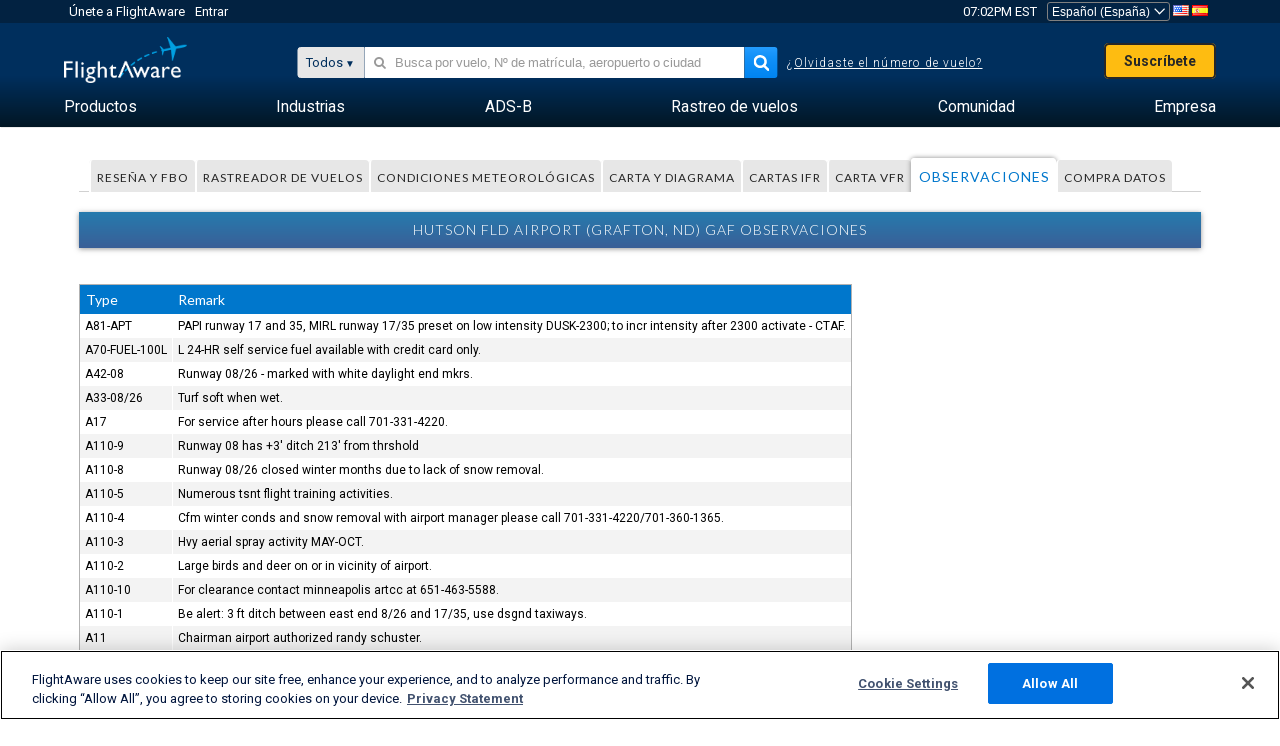

--- FILE ---
content_type: application/javascript; charset=utf-8
request_url: https://fundingchoicesmessages.google.com/f/AGSKWxUCy0IDqa7LKqee1ocAqDLunuH7x8tkJvqfRYBL7aTNJ2TGSuoD4Wor7w3_1D40aQXRawJ_oqf4wK-Gw31xZaF65Dh8QoEPzKIOsayCXRFdGKdQKISUB4-JJzvkvFahIxP5XQMX643cuT4rUb4mqPKhLzL9q07I0TQ1HJGQWv_La9PRRViN-MLgTItc/_-120x600--160x600b._ad120x120_/adsManagerV2./verticaladrotatorv2.
body_size: -1289
content:
window['66ae1ffe-0124-4193-8f3d-ad62e21431c1'] = true;

--- FILE ---
content_type: text/plain;charset=UTF-8
request_url: https://c.pub.network/v2/c
body_size: -113
content:
a1d36d4d-02b4-450c-b21e-036616f29d22

--- FILE ---
content_type: text/plain;charset=UTF-8
request_url: https://c.pub.network/v2/c
body_size: -264
content:
22c886dd-50df-4927-af4f-b81378ef8e1f

--- FILE ---
content_type: application/javascript; charset=utf-8
request_url: https://fundingchoicesmessages.google.com/f/AGSKWxUOEOuk5nseLbruNX1B3obM5GnsmjBB8OZgmaomZ8AJ7gscvuLQ3mHWjz2DBoILitGcUG_xK-KDW5RjxANsCqLU3-FOGNl3KKLoGV_zHuxAi_pbZ6leV_b8rDvVZayTXO1Nh5rnSg==?fccs=W251bGwsbnVsbCxudWxsLG51bGwsbnVsbCxudWxsLFsxNzY4NzgwOTg5LDU4ODAwMDAwMF0sbnVsbCxudWxsLG51bGwsW251bGwsWzcsNl0sbnVsbCxudWxsLG51bGwsbnVsbCxudWxsLG51bGwsbnVsbCxudWxsLG51bGwsM10sImh0dHBzOi8vZXMuZmxpZ2h0YXdhcmUuY29tL3Jlc291cmNlcy9haXJwb3J0L0tHQUYvcmVtYXJrcyIsbnVsbCxbWzgsIk05bGt6VWFaRHNnIl0sWzksImVuLVVTIl0sWzE2LCJbMSwxLDFdIl0sWzE5LCIyIl0sWzE3LCJbMF0iXSxbMjQsIiJdLFsyOSwiZmFsc2UiXV1d
body_size: 118
content:
if (typeof __googlefc.fcKernelManager.run === 'function') {"use strict";this.default_ContributorServingResponseClientJs=this.default_ContributorServingResponseClientJs||{};(function(_){var window=this;
try{
var np=function(a){this.A=_.t(a)};_.u(np,_.J);var op=function(a){this.A=_.t(a)};_.u(op,_.J);op.prototype.getWhitelistStatus=function(){return _.F(this,2)};var pp=function(a){this.A=_.t(a)};_.u(pp,_.J);var qp=_.Zc(pp),rp=function(a,b,c){this.B=a;this.j=_.A(b,np,1);this.l=_.A(b,_.Nk,3);this.F=_.A(b,op,4);a=this.B.location.hostname;this.D=_.Dg(this.j,2)&&_.O(this.j,2)!==""?_.O(this.j,2):a;a=new _.Og(_.Ok(this.l));this.C=new _.bh(_.q.document,this.D,a);this.console=null;this.o=new _.jp(this.B,c,a)};
rp.prototype.run=function(){if(_.O(this.j,3)){var a=this.C,b=_.O(this.j,3),c=_.dh(a),d=new _.Ug;b=_.fg(d,1,b);c=_.C(c,1,b);_.hh(a,c)}else _.eh(this.C,"FCNEC");_.lp(this.o,_.A(this.l,_.Ae,1),this.l.getDefaultConsentRevocationText(),this.l.getDefaultConsentRevocationCloseText(),this.l.getDefaultConsentRevocationAttestationText(),this.D);_.mp(this.o,_.F(this.F,1),this.F.getWhitelistStatus());var e;a=(e=this.B.googlefc)==null?void 0:e.__executeManualDeployment;a!==void 0&&typeof a==="function"&&_.Qo(this.o.G,
"manualDeploymentApi")};var sp=function(){};sp.prototype.run=function(a,b,c){var d;return _.v(function(e){d=qp(b);(new rp(a,d,c)).run();return e.return({})})};_.Rk(7,new sp);
}catch(e){_._DumpException(e)}
}).call(this,this.default_ContributorServingResponseClientJs);
// Google Inc.

//# sourceURL=/_/mss/boq-content-ads-contributor/_/js/k=boq-content-ads-contributor.ContributorServingResponseClientJs.en_US.M9lkzUaZDsg.es5.O/d=1/exm=ad_blocking_detection_executable,kernel_loader,loader_js_executable/ed=1/rs=AJlcJMzanTQvnnVdXXtZinnKRQ21NfsPog/m=cookie_refresh_executable
__googlefc.fcKernelManager.run('\x5b\x5b\x5b7,\x22\x5b\x5bnull,\\\x22flightaware.com\\\x22,\\\x22AKsRol_h0AQsE6YACaAwbAsrAAb78H2UftRZMcM3ez2T-yYEE1x_bWjf1-zZsqQqfJTiiKVjT_R8Vw38MJNygUAn5molJNXCGdiXrQ5hrAsrAQ1np7eFanC7A8sMPu1A7ANa-A17yXXOjDiKgS7o45HyaPf1BPPrXA\\\\u003d\\\\u003d\\\x22\x5d,null,\x5b\x5bnull,null,null,\\\x22https:\/\/fundingchoicesmessages.google.com\/f\/AGSKWxUsPlQb_s01aPYNkUso1mbXbhlJGEdWX9HtF4suTyihsxh26Y3Te2gCcVoORpgHKQQrpjNb4bCjdvyV-7JJAuW0U-gbz6AN-PUzap4acXakzsr917AzWw5UQR2PmrSBdqmTZx7FTw\\\\u003d\\\\u003d\\\x22\x5d,null,null,\x5bnull,null,null,\\\x22https:\/\/fundingchoicesmessages.google.com\/el\/AGSKWxVHoRYGEiH9dNKq6s4DZun2LH3995fwOkKuoSSpy_wl3yT1lNt3PoNscn9Oy6KnQhw_03_ORq24b8IPFLiZKDsB37KBaUaD1Gu0uJ459Xs3MiIZkZ-3ZLm-szhp5PMsWk12xMYHsA\\\\u003d\\\\u003d\\\x22\x5d,null,\x5bnull,\x5b7,6\x5d,null,null,null,null,null,null,null,null,null,3\x5d\x5d,\x5b2,1\x5d\x5d\x22\x5d\x5d,\x5bnull,null,null,\x22https:\/\/fundingchoicesmessages.google.com\/f\/AGSKWxUuwlR5fz2MzW7DqSZydlsvl8fsPPKan-gjMW4eWbmvk4NRFaCeGYyhZDqAfpIZPrT5cH5sBlPQDJqVmQqo0jCUZvPJsadQD8dwdpC3iiSuvkyVunvvOsGCZhAnqKvtxiIPEelG_g\\u003d\\u003d\x22\x5d\x5d');}